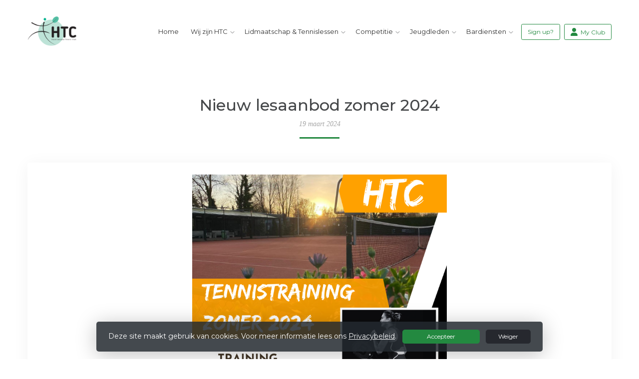

--- FILE ---
content_type: text/html; charset=utf-8
request_url: https://www.tvhtc.nl/nieuws/nieuw_lesaanbod_zomer_2024/a9f32d3e-33e4-4f2f-9c35-e3474a924781
body_size: 10152
content:


<!DOCTYPE html>
<html>
<head>
    <meta charset="utf-8">

        <title>H.T.C. Hazerswoudse Tennis Club - Nieuw lesaanbod zomer 2024</title>

    <meta name="viewport" content="initial-scale=1.0, maximum-scale=1.0, user-scalable=0, width=device-width" />
    <meta name="format-detection" content="telephone=no">
    <meta name="description" content="htc hazerswoude Tennis">
    <meta name="author" content="">
    <meta name="keywords" content="" />
    <meta http-equiv="Cache-Control" content="no-cache, no-store, must-revalidate" />
    <meta http-equiv="Pragma" content="no-cache" />
    <meta http-equiv="Expires" content="0" />
    <meta property="og:site_name" content="H.T.C. Hazerswoudse Tennis Club">



        <meta property="og:description" content="htc hazerswoude Tennis">



    
    
    

    <meta property="og:title" content="H.T.C. Hazerswoudse Tennis Club - Nieuw lesaanbod zomer 2024" />
    <meta property="og:url" content="https://www.tvhtc.nl/nieuws/nieuw_lesaanbod_zomer_2024/a9f32d3e-33e4-4f2f-9c35-e3474a924781" />
        <meta property="og:image" content="https://images.knltb.club/api/gallery/101/3/183009/56026ba4-3cb7-49b9-b726-4a531dc868d7.png" />
    <meta property="og:type" content="article" />
    <meta property="og:description" content="TEAMTP" />
    <meta property="og:locale" content="nl_NL" />





        <link rel="shortcut icon" href="https://storage.knltb.club/logos/21de7bd5-a17c-4a9c-8dc6-d2556fcb78e8.png" />

    <link rel="preload" href="/Content/webfonts/fa-brands-400.woff2" as="font" type="font/woff2" crossorigin="anonymous">
    <link rel="preload" href="/Content/webfonts/fa-solid-900.woff2" as="font" type="font/woff2" crossorigin="anonymous">

    <link href="https://static.heylisa.nl/Vendor/fontawesome/css/all.min.css" rel="stylesheet"/>

    <link href="/Template2/css?v=mjz-hjhoxGedT6CkhshhhqBnj2I2DAx0zWsBLLjwmW81" rel="stylesheet"/>

    
    <link href="//fonts.googleapis.com/css?family=Droid+Serif:400,400i,700,700i|Montserrat:200,200i,300,300i,400,400i,500,500i,600,600i,700,700i" rel="stylesheet">
    <link href="/bundles/parsley/css?v=6x-PIxXwfApvbiPWpECJVlUW64v-WMCUP0xNJXbr4Ww1" rel="stylesheet"/>

    <link href="/content/baselayout?v=Fk_VDIRLnoliZc46aQYCLYzaJwSyU32BR4FJphT7Poo1" rel="stylesheet"/>

    <link href="https://static.heylisa.nl/Vendor/simple-line-icons/css/simple-line-icons.min.css" rel="stylesheet"/>

    
    <link href="/bundles/owl-pages?v=XQFocsJAII1LNZRyD8pY9mxdaWDJpCjmaSHDpX7x8R01" rel="stylesheet"/>

    



        <style>
        ::selection{background:rgba(35,137,64,0.4)}body{background-color:#fff}.divider,.owl-theme .owl-dots .owl-dot.active span,.owl-theme .owl-dots .owl-dot:hover span{background:#238940}a:hover,.dropdown-item.active,.dropdown-item:active{color:#238940}.btn-white{color:#238940}.btn-primary{background-color:#238940;border-color:#238940;color:#fff}.btn-primary:hover,.btn-primary:focus{background-color:#289d49;border-color:#238940;color:#fff}.btn-primary:active,.btn-primary:not([disabled]):not(.disabled):active,.btn-outline-primary:active,.btn-outline-primary:not([disabled]):not(.disabled):active{background-color:#1e7537;border-color:#1e7537}.col-news .box .fa-angle-right{color:#238940}.btn:focus,.btn-outline-primary:not([disabled]):not(.disabled):active,.btn-primary:not([disabled]):not(.disabled):active{box-shadow:0 0 0 3px rgba(35,137,64,0.5)}.btn-outline-primary,.btn-outline-primary:visited{color:#238940;border-color:#238940;background:none}.btn-outline-primary:hover,.btn-outline-primary:focus{background-color:#238940;border-color:#238940;color:#fff}.btn-secondary{border-color:#26282e;background-color:#26282e;color:#fff}.btn-secondary:hover,.btn-secondary:focus,.btn-secondary:active{border-color:#46484a;background-color:#46484a;color:#fff}.btn-outline-secondary,.btn-outline-secondary:visited{color:#696b6e;border-color:#696b6e;background:none}.btn-outline-secondary:hover,.btn-outline-secondary:focus,.btn-outline-secondary:active{border-color:#696b6e;background:#696b6e;color:#fff}.content-block-inner:before{background:-moz-linear-gradient(left,rgba(35,137,64,0) 0%,#238940 100%);background:-webkit-linear-gradient(left,rgba(35,137,64,0) 0%,#238940 100%);background:linear-gradient(left,rgba(35,137,64,0) 0%,#238940 100%)}.signup .content-block-inner,.content-block-inner:after{background:#238940 !important}.signup:before{background:#238940}body:not(.index) nav .btn-outline-white,.scroll nav .btn-outline-white,.nav-open nav .btn-outline-white,.scroll nav .btn-outline-white:visited{color:#238940;border-color:#238940}.scroll nav .btn-outline-white:hover{background:#238940;color:#fff}.form-control-custom:focus{border-color:#238940}header .social li a:hover,.footer .social li a:hover{color:#238940 !important}
    </style>
<style>
    
</style>





    <!--[if lt IE 9]>
        <script src="js/html5shiv.js"></script>
        <script src="js/respond.min.js"></script>
    <![endif]-->


</head>
<body class="">
    <div style="display: none;">
        
    
    


        <input id="js-globals-input" name="js-globals-input" type="hidden" value="{&quot;cultureCode&quot;:&quot;nl-NL&quot;,&quot;cultureShortCode&quot;:&quot;nl&quot;,&quot;dateFormat&quot;:&quot;D-M-YYYY&quot;,&quot;urlDateFormat&quot;:&quot;MM/DD/YYYY&quot;,&quot;settings&quot;:{},&quot;urls&quot;:{},&quot;translations&quot;:{&quot;editQuestion&quot;:&quot;Weet je zeker dat je dit item wilt bewerken?&quot;,&quot;deleteTitle&quot;:&quot;Weet u zeker dat u dit wilt verwijderen?&quot;,&quot;deleteText&quot;:&quot;Deze actie is niet omkeerbaar!&quot;,&quot;deleteConfirmButtonText&quot;:&quot;Ja, verwijder het!&quot;,&quot;deleteCancelButtonText&quot;:&quot;Annuleren&quot;,&quot;yesText&quot;:&quot;Ja&quot;,&quot;noText&quot;:&quot;Nee&quot;,&quot;copyButtonText&quot;:&quot;Kopieer&quot;,&quot;csvButtonText&quot;:&quot;Exporteer&quot;,&quot;printButtonText&quot;:&quot;Afdrukken&quot;,&quot;unsavedChangesMessage&quot;:&quot;Er zijn aanpassingen gedaan die nog niet zijn opgeslagen. Weet je zeker dat je de pagina wilt verlaten en de wijzigingen niet wilt opslaan?&quot;,&quot;errorMessage&quot;:&quot;Fout opgetreden. Probeer het nog eens.&quot;,&quot;personalData&quot;:&quot;Persoonlijke gegevens&quot;,&quot;okText&quot;:&quot;OK&quot;,&quot;showAllNotifications&quot;:&quot;Toon alle meldingen&quot;,&quot;clubsTableEmpty&quot;:&quot;Er zijn geen verenigingen om te tonen&quot;,&quot;confirm&quot;:&quot;Bevestigen&quot;},&quot;userData&quot;:{&quot;clubName&quot;:&quot;H.T.C. Hazerswoudse Tennis Club&quot;,&quot;clubCode&quot;:&quot;30908&quot;}}"></input>
    </div>

    <div>
        
    </div>

    <script>
        global = {
            cultureCode: 'nl-NL',
            cultureShortCode: 'nl',
            dateFormat: 'D-M-YYYY',
            urlDateFormat: 'MM/DD/YYYY',
        };
    </script>

    

 

<nav class="navbar-dark d-flex align-items-lg-center" role="navigation">
    <div class="container">
        
        
        <div id="nav-main" class="greedy align-items-center">
            <div class="nav-logo">
                <a class="navbar-brand light" href="/"><img src="https://storage.knltb.club/logos/4fa4165d-bcb6-4f3d-8cbf-7c9857fd0a6d.png" alt="H.T.C. Hazerswoudse Tennis Club" width="" height=""></a>
                <a class="navbar-brand dark" href="/"><img src="https://storage.knltb.club/logos/9b02898d-06fa-4117-a811-8fd7ff2a4793.png" alt="H.T.C. Hazerswoudse Tennis Club" width="" height=""></a>
            </div>
            <button class="navbar-toggler d-block d-lg-none" type="button" data-toggle="collapse" data-target="#navbarSupportedContent" aria-controls="navbarSupportedContent" aria-expanded="false" aria-label="Toggle navigation">
                <span class="navbar-toggler-bars"></span>
            </button>
            <ul id="main" class="links">
                <li class="nav-item"><a class="nav-link" data-localize="Client.Shared.Home" href="/">Home</a></li>
<li class="dropdown nav-item"><a class="nav-link" href="#" role="button">Wij zijn HTC</a><span aria-expanded="false" aria-haspopup="true" class="dropdown-toggle d-lg-none" data-toggle="dropdown"></span><ul class="dropdown-menu"><li class="dropdown-item"><a href="/over_onze_vereniging">Over onze Vereniging</a></li><li class="dropdown-item"><a href="/bestuur">Bestuur en Commissies</a></li><li class="dropdown-item"><a href="/bespeelbaarheid__all-weather_banen">Bespeelbaarheid  all-weather banen</a></li><li class="dropdown-submenu"><a class="dropdown-item" href="#" role="button">Activiteiten</a><span aria-expanded="false" aria-haspopup="true" class="dropdown-toggle d-lg-none" data-toggle="dropdown"></span><ul class="dropdown-menu"><li class="dropdown-item"><a href="/events">Clubagenda</a></li></ul></li><li class="dropdown-item"><a href="/preventief_beleid_htc">Preventief beleid HTC</a></li><li class="dropdown-item"><a href="/gedragscodes_htc">Gedragscodes HTC</a></li><li class="dropdown-item"><a href="/vertrouwenscontactpersoon">Vertrouwenscontactpersoon</a></li><li class="dropdown-item"><a href="/privacy_policy">Privacy policy</a></li></ul></li><li class="dropdown nav-item"><a class="nav-link" href="#" role="button">Lidmaatschap & Tennislessen</a><span aria-expanded="false" aria-haspopup="true" class="dropdown-toggle d-lg-none" data-toggle="dropdown"></span><ul class="dropdown-menu"><li class="dropdown-item"><a href="/tarieven_lidmaatschap_tennisseizoen">Tarieven lidmaatschap tennisseizoen</a></li><li class="dropdown-item"><a href="/tennislessen_2">Tennislessen</a></li></ul></li><li class="dropdown nav-item"><a class="nav-link" href="#" role="button">Competitie</a><span aria-expanded="false" aria-haspopup="true" class="dropdown-toggle d-lg-none" data-toggle="dropdown"></span><ul class="dropdown-menu"><li class="dropdown-submenu"><a class="dropdown-item" href="#" role="button">Competitie Teams</a><span aria-expanded="false" aria-haspopup="true" class="dropdown-toggle d-lg-none" data-toggle="dropdown"></span><ul class="dropdown-menu"><li class="dropdown-item"><a  rel="noopener noreferrer" href="https://mijnknltb.toernooi.nl/league/E160D04E-AE07-4D8E-A7B9-1566D2E41433/club/353/Index/upcoming-matches" target="_blank">KNLTB winter Tennis 2025/2026</a></li><li class="dropdown-item"><a  rel="noopener noreferrer" href="https://mijnknltb.toernooi.nl/league/E160D04E-AE07-4D8E-A7B9-1566D2E41433/club/353" target="_blank">TEAMS - KNLTB winter Tennis 2025/2026</a></li><li class="dropdown-item"><a  rel="noopener noreferrer" href="https://www.tennis.nl/media/atehz3k5/speeldata-knltb-wintercompetitie-tennis-2025-2026.pdf" target="_blank">Speeldata-KNLTB winter Tennis 2025/2026</a></li><li class="dropdown-item"><a  rel="noopener noreferrer" href="https://www.tennis.nl/alles-over-tennis/competitie/jeugd/junioren-competitie/" target="_blank">Spelregels JUNIOREN COMPETITIE</a></li></ul></li><li class="dropdown-submenu"><a class="dropdown-item" href="#" role="button">TennisKids & Jeugd Competitie</a><span aria-expanded="false" aria-haspopup="true" class="dropdown-toggle d-lg-none" data-toggle="dropdown"></span><ul class="dropdown-menu"><li class="dropdown-item"><a  rel="noopener noreferrer" href="https://mijnknltb.toernooi.nl/sport/clubteams.aspx?id=723F4A4F-EBE3-43ED-9152-DF34F65D1A95&amp;cid=345" target="_blank">KNLTB najaar Rode & Oranje competitie 2025</a></li><li class="dropdown-item"><a href="/tenniskids_informatie">TennisKids Informatie</a></li><li class="dropdown-item"><a  rel="noopener noreferrer" href="https://www.tennis.nl/media/23zbldgn/knltb-tennis-speeldata-najaarscompetitie-2025.pdf" target="_blank">Speeldata-najaarscompetitie-2025</a></li></ul></li></ul></li><li class="dropdown nav-item"><a class="nav-link" href="#" role="button">Jeugdleden</a><span aria-expanded="false" aria-haspopup="true" class="dropdown-toggle d-lg-none" data-toggle="dropdown"></span><ul class="dropdown-menu"><li class="dropdown-item"><a href="/kom_je_ook_bij_ons_tennissen">Kom je ook bij ons tennissen?</a></li><li class="dropdown-item"><a href="/informatie_tenniskids">Informatie TennisKids</a></li></ul></li><li class="dropdown nav-item"><a class="nav-link" href="#" role="button">Bardiensten</a><span aria-expanded="false" aria-haspopup="true" class="dropdown-toggle d-lg-none" data-toggle="dropdown"></span><ul class="dropdown-menu"><li class="dropdown-item"><a href="/bardienst_instructies">Bardienst instructies</a></li><li class="dropdown-item"><a  rel="noopener noreferrer" href="https://www.tvhtc.nl/mijn/Tasks" target="_blank">Dienstenplanner via de HTC website</a></li><li class="dropdown-item"><a  rel="noopener noreferrer" href="https://mijn.knltb.club/Login/e6e68c1f-7123-4b90-aef9-62fcdf6defeb" target="_blank">Dienstenplanner via de KNLTB.Club site</a></li><li class="dropdown-item"><a href="/bardienstenplanner">Dienstenplanner Uitleg</a></li></ul></li>
            </ul>
           <div class="xtra-items">
                <button class="xtra">Meer</button>
               <ul class="hidden-links hidden"></ul>
            </div> 
            <ul class="personal list-unstyled d-none d-lg-flex">
                <li class="nav-item myaccount create">
                            <a class="btn btn-outline-white btn-outline" href="/lid-worden" data-localize="Client.Shared.SignUp"> Sign up?</a>
                </li>
                <li class="nav-item myaccount">
                    <a class="btn btn-outline-white btn-outline" href="/mijn"><i class="fa fa-user"></i> <span data-localize="Client.Shared.MyProfile">My Club</span></a> 
                </li>
                

            </ul>
        
  </div>
        
        
    </div>
    
    
    
</nav>





    <section class="newsfeed text-center">
        <div class="container">
            <h1 class="mt-5 h2">Nieuw lesaanbod zomer 2024</h1>
                <p class="emphasis">19 maart 2024</p>
            <div class="divider mt-2 mb-5"></div>
            <div class="row text-left">
                <div class="col-12">
                    <div class="row justify">
                        <div class="col-12">
                            <div class="box p-4 mb-5">
                                




    <div class="owl-carousel owl-theme news-carousel" data-slider-id="6">
        <div>
            <img src="https://images.knltb.club/api/gallery/101/3/183009/56026ba4-3cb7-49b9-b726-4a531dc868d7.png" class="img-fluid rounded" style="height:100%;width:auto;" />
        </div>
    </div>
    <br />
<div id="news-body">
    <p>Beste Allen,</p>
<p>In bijgaande flyer staat het vernieuwde lesaanbod bij HTC.</p>
<p>Een klein stukje achtergrond en aanvulling hierbij;</p>
<p>De vraag naar training is op dit moment groter dan dat Raimond uren in de week heeft. Dit maakt ook dat nieuwe leden werven lastig is, gezien starten met tennissen vaak samen gaat met een vraag voor training.</p>
<p>Raimond is een samenwerking aangegaan met Mike Hoffmans. Mike heeft een tennisorganisatie in Waddinxveen en geeft zelf tennis en padel training. Samen met Raimond heeft hij de krachten gebundeld en Team Tennis &amp; Padel opgericht. Zij&nbsp; begeleiden samen Sjoerd en Mirre op als jeugdtrainers. Sjoerd (HTC tennisser – Pabo student) en Mirre (HTC Tennisster en student Pedagogische wetenschappen) starten deze zomer met een opleiding bij de KNLTB tot tennistrainer (1 dag in de week).</p>
<p>Raimond en Mike coachen hen en zijn geregeld aanwezig bij de trainingen van m.n. de jongere jeugd. Alle trainers zijn in het bezit van een verklaring omtrent gedrag (VOG).</p>
<p style="text-align: left">Daarbij zullen zij gaan werken met een trainingsapp via waar en gecommuniceerd zal worden over de trainingen, niet meer in losse whatsapp groepen.</p>
<p style="text-align: center"><em><span style="text-decoration: underline">Lesaanbod 2024:</span></em><a href="https://teamtp.nl/htc/" target="_blank" rel="noopener noreferrer"><img style="display: block; margin-left: auto; margin-right: auto" src="https://storage.knltb.club/clubid-101/CustomPage/19e22c68-8d22-4757-9518-6e42d79f7d64.JPG" alt="" width="145" height="56"></a></p>
<p>Hierbij hoop ik jullie voldoende geïnformeerd te hebben.&nbsp;</p>
<p>Groet Anouk</p>
<p><strong>PS: de Club mix is in volle gang! a.s. vrijdag gaat om 19.00 uur de BBQ aan, je hoeft je niet aan te melden, het is een extra (gratis) service; vooral gezellig als je komt!&nbsp;</strong></p>
</div>




<div class="share">
    <span class="share_call-to-action">
        Deel dit artikel:
    </span>

    <ul class="share_list">
        <li class="share_list_item">
            <a href="https://www.facebook.com/sharer.php?u=https://www.tvhtc.nl/nieuws/nieuw_lesaanbod_zomer_2024/a9f32d3e-33e4-4f2f-9c35-e3474a924781" class="share_link share_fb" title="Deel op Facebook" target="_blank" rel="noopener noreferrer"><i class="fab fa-facebook-f"></i> Facebook</a>
        </li>

        <li class="share_list_item">
            <a href="/cdn-cgi/l/email-protection#[base64]" class="share_link share_em" title="Delen via e-mail"><i class="far fa-envelope"></i> E-mail</a>
        </li>

        <li class="share_list_item">
            <a href="whatsapp://send?text=https://www.tvhtc.nl/nieuws/nieuw_lesaanbod_zomer_2024/a9f32d3e-33e4-4f2f-9c35-e3474a924781" data-action="share/whatsapp/share" class="share_link share_wa" title="Delen via Whatsapp"><i class="fab fa-whatsapp"></i> Whatsapp</a>
        </li>
    </ul>
</div>


<p>
    <span data-localize="Client.News.Categories">Nieuwscategorie&#235;n</span>
</p>



                            </div>
                        </div>
                    </div>
                </div>
            </div>
        </div>
    </section>
    <div id="sponsor-list" data-url="/Ajax/Sponsor/GetSponsors">
    </div>






<section class="contact">
    <div style="background-image: url('/Content/Images/maps-bg.jpg');position: absolute; top: 0; right: 0; bottom: 0; left: 0; background-repeat: no-repeat; background-position: center center; background-size: cover;"></div>
    <div class="container">
        <div class="row contact-details">
            <div class="col-sm-6 text-center text-md-left mb-4">
                    <h4 data-localize="Client.Shared.Questions">Vragen?</h4>
                    <div class="contact-form mt-4" id="contact-form" data-url="/Ajax/Contact/Index">
                    </div>
            </div>
            <div class="col-sm-5 ml-auto text-center text-md-left">
                <img src="https://storage.knltb.club/logos/4fa4165d-bcb6-4f3d-8cbf-7c9857fd0a6d.png" alt="logo" title="Logo" height="70" />
                    <h4 class="pt-4"><i class="fa fa-envelope-open" aria-hidden="true"></i> <span data-localize="Client.Shared.Email">E-mail</span></h4>
                    <p><a href="/cdn-cgi/l/email-protection#89e0e7efe6c9fdffe1fdeaa7e7e5"><span class="__cf_email__" data-cfemail="a6cfc8c0c9e6d2d0ced2c588c8ca">[email&#160;protected]</span></a></p>
                                    <h4 class="pt-2"><i class="fa fa-phone" aria-hidden="true"></i>  <span data-localize="Client.Shared.Phone">Telefoon</span></h4>
                    <p><a href="tel:+31 71 341 3207">+31 71 341 3207</a></p>
                                    <h4 class="pt-2"><i class="fa fa-map-marker" aria-hidden="true"></i>
                        <span data-localize="Client.Member.Address">Adres</span>
                    </h4>
                    <p>
                        Ten Katestraat 34<br />
                        2394 TC Hazerswoude-Rijndijk<br />
                    </p>
                                    <h4 class="pt-2">KVK-nummer</h4>
                    <p>40445628</p>
            </div>
        </div>
    </div>
</section>    <footer class="footer">
        <div class="container">
            <div class="row">
                <div class="col-md-6 text-center text-md-left">
                    <p class="copyright">
                        Copyright 2026 &copy; H.T.C. Hazerswoudse Tennis Club -
                            <a href="https://www.knltb.club/" title="KNLTB.Club" target="_blank" rel="noopener noreferrer"> Powered by KNLTB.Club - Built by LISA </a>
                    </p>
                </div>

                <div class="col-md-6 text-center text-md-right">
                    <ul class="social">
                            <li>
                                <a href="https://nl-nl.facebook.com/people/Htc-Hazerswoude/100014409049382" title="Facebook" class="fab fa-facebook-f"></a>
                            </li>
                                                                        <div class="clear"></div>
                    </ul>
                </div>
            </div>
        </div>
    </footer>



    <script data-cfasync="false" src="/cdn-cgi/scripts/5c5dd728/cloudflare-static/email-decode.min.js"></script><script type='text/javascript'>
        !(function (cfg){function e(){cfg.onInit&&cfg.onInit(n)}var x,w,D,t,E,n,C=window,O=document,b=C.location,q="script",I="ingestionendpoint",L="disableExceptionTracking",j="ai.device.";"instrumentationKey"[x="toLowerCase"](),w="crossOrigin",D="POST",t="appInsightsSDK",E=cfg.name||"appInsights",(cfg.name||C[t])&&(C[t]=E),n=C[E]||function(g){var f=!1,m=!1,h={initialize:!0,queue:[],sv:"8",version:2,config:g};function v(e,t){var n={},i="Browser";function a(e){e=""+e;return 1===e.length?"0"+e:e}return n[j+"id"]=i[x](),n[j+"type"]=i,n["ai.operation.name"]=b&&b.pathname||"_unknown_",n["ai.internal.sdkVersion"]="javascript:snippet_"+(h.sv||h.version),{time:(i=new Date).getUTCFullYear()+"-"+a(1+i.getUTCMonth())+"-"+a(i.getUTCDate())+"T"+a(i.getUTCHours())+":"+a(i.getUTCMinutes())+":"+a(i.getUTCSeconds())+"."+(i.getUTCMilliseconds()/1e3).toFixed(3).slice(2,5)+"Z",iKey:e,name:"Microsoft.ApplicationInsights."+e.replace(/-/g,"")+"."+t,sampleRate:100,tags:n,data:{baseData:{ver:2}},ver:undefined,seq:"1",aiDataContract:undefined}}var n,i,t,a,y=-1,T=0,S=["js.monitor.azure.com","js.cdn.applicationinsights.io","js.cdn.monitor.azure.com","js0.cdn.applicationinsights.io","js0.cdn.monitor.azure.com","js2.cdn.applicationinsights.io","js2.cdn.monitor.azure.com","az416426.vo.msecnd.net"],o=g.url||cfg.src,r=function(){return s(o,null)};function s(d,t){if((n=navigator)&&(~(n=(n.userAgent||"").toLowerCase()).indexOf("msie")||~n.indexOf("trident/"))&&~d.indexOf("ai.3")&&(d=d.replace(/(\/)(ai\.3\.)([^\d]*)$/,function(e,t,n){return t+"ai.2"+n})),!1!==cfg.cr)for(var e=0;e<S.length;e++)if(0<d.indexOf(S[e])){y=e;break}var n,i=function(e){var a,t,n,i,o,r,s,c,u,l;h.queue=[],m||(0<=y&&T+1<S.length?(a=(y+T+1)%S.length,p(d.replace(/^(.*\/\/)([\w\.]*)(\/.*)$/,function(e,t,n,i){return t+S[a]+i})),T+=1):(f=m=!0,s=d,!0!==cfg.dle&&(c=(t=function(){var e,t={},n=g.connectionString;if(n)for(var i=n.split(";"),a=0;a<i.length;a++){var o=i[a].split("=");2===o.length&&(t[o[0][x]()]=o[1])}return t[I]||(e=(n=t.endpointsuffix)?t.location:null,t[I]="https://"+(e?e+".":"")+"dc."+(n||"services.visualstudio.com")),t}()).instrumentationkey||g.instrumentationKey||"",t=(t=(t=t[I])&&"/"===t.slice(-1)?t.slice(0,-1):t)?t+"/v2/track":g.endpointUrl,t=g.userOverrideEndpointUrl||t,(n=[]).push((i="SDK LOAD Failure: Failed to load Application Insights SDK script (See stack for details)",o=s,u=t,(l=(r=v(c,"Exception")).data).baseType="ExceptionData",l.baseData.exceptions=[{typeName:"SDKLoadFailed",message:i.replace(/\./g,"-"),hasFullStack:!1,stack:i+"\nSnippet failed to load ["+o+"] -- Telemetry is disabled\nHelp Link: https://go.microsoft.com/fwlink/?linkid=2128109\nHost: "+(b&&b.pathname||"_unknown_")+"\nEndpoint: "+u,parsedStack:[]}],r)),n.push((l=s,i=t,(u=(o=v(c,"Message")).data).baseType="MessageData",(r=u.baseData).message='AI (Internal): 99 message:"'+("SDK LOAD Failure: Failed to load Application Insights SDK script (See stack for details) ("+l+")").replace(/\"/g,"")+'"',r.properties={endpoint:i},o)),s=n,c=t,JSON&&((u=C.fetch)&&!cfg.useXhr?u(c,{method:D,body:JSON.stringify(s),mode:"cors"}):XMLHttpRequest&&((l=new XMLHttpRequest).open(D,c),l.setRequestHeader("Content-type","application/json"),l.send(JSON.stringify(s)))))))},a=function(e,t){m||setTimeout(function(){!t&&h.core||i()},500),f=!1},p=function(e){var n=O.createElement(q),e=(n.src=e,t&&(n.integrity=t),n.setAttribute("data-ai-name",E),cfg[w]);return!e&&""!==e||"undefined"==n[w]||(n[w]=e),n.onload=a,n.onerror=i,n.onreadystatechange=function(e,t){"loaded"!==n.readyState&&"complete"!==n.readyState||a(0,t)},cfg.ld&&cfg.ld<0?O.getElementsByTagName("head")[0].appendChild(n):setTimeout(function(){O.getElementsByTagName(q)[0].parentNode.appendChild(n)},cfg.ld||0),n};p(d)}cfg.sri&&(n=o.match(/^((http[s]?:\/\/.*\/)\w+(\.\d+){1,5})\.(([\w]+\.){0,2}js)$/))&&6===n.length?(d="".concat(n[1],".integrity.json"),i="@".concat(n[4]),l=window.fetch,t=function(e){if(!e.ext||!e.ext[i]||!e.ext[i].file)throw Error("Error Loading JSON response");var t=e.ext[i].integrity||null;s(o=n[2]+e.ext[i].file,t)},l&&!cfg.useXhr?l(d,{method:"GET",mode:"cors"}).then(function(e){return e.json()["catch"](function(){return{}})}).then(t)["catch"](r):XMLHttpRequest&&((a=new XMLHttpRequest).open("GET",d),a.onreadystatechange=function(){if(a.readyState===XMLHttpRequest.DONE)if(200===a.status)try{t(JSON.parse(a.responseText))}catch(e){r()}else r()},a.send())):o&&r();try{h.cookie=O.cookie}catch(k){}function e(e){for(;e.length;)!function(t){h[t]=function(){var e=arguments;f||h.queue.push(function(){h[t].apply(h,e)})}}(e.pop())}var c,u,l="track",d="TrackPage",p="TrackEvent",l=(e([l+"Event",l+"PageView",l+"Exception",l+"Trace",l+"DependencyData",l+"Metric",l+"PageViewPerformance","start"+d,"stop"+d,"start"+p,"stop"+p,"addTelemetryInitializer","setAuthenticatedUserContext","clearAuthenticatedUserContext","flush"]),h.SeverityLevel={Verbose:0,Information:1,Warning:2,Error:3,Critical:4},(g.extensionConfig||{}).ApplicationInsightsAnalytics||{});return!0!==g[L]&&!0!==l[L]&&(e(["_"+(c="onerror")]),u=C[c],C[c]=function(e,t,n,i,a){var o=u&&u(e,t,n,i,a);return!0!==o&&h["_"+c]({message:e,url:t,lineNumber:n,columnNumber:i,error:a,evt:C.event}),o},g.autoExceptionInstrumented=!0),h}(cfg.cfg),(C[E]=n).queue&&0===n.queue.length?(n.queue.push(e),n.trackPageView({})):e();})({
            src: "https://js.monitor.azure.com/scripts/b/ai.3.gbl.min.js",
            // name: "appInsights", // Global SDK Instance name defaults to "appInsights" when not supplied
            // ld: 0, // Defines the load delay (in ms) before attempting to load the sdk. -1 = block page load and add to head. (default) = 0ms load after timeout,
            // useXhr: 1, // Use XHR instead of fetch to report failures (if available),
            // dle: true, // Prevent the SDK from reporting load failure log
            crossOrigin: "anonymous", // When supplied this will add the provided value as the cross origin attribute on the script tag
            // onInit: null, // Once the application insights instance has loaded and initialized this callback function will be called with 1 argument -- the sdk instance (DON'T ADD anything to the sdk.queue -- As they won't get called)
            // sri: false, // Custom optional value to specify whether fetching the snippet from integrity file and do integrity check
            cfg: { // Application Insights Configuration
            connectionString: 'InstrumentationKey=c3118f3c-7683-4752-b28e-00740d527661;IngestionEndpoint=https://westeurope-4.in.applicationinsights.azure.com/;LiveEndpoint=https://westeurope.livediagnostics.monitor.azure.com/;ApplicationId=a89aa0a1-c676-46df-aaa0-7b073929d7d1',
            samplingPercentage: 25
        }});
    </script>

    <script src="/bundles/jquery?v=7CQv5VtlR7Dwp5tV1n-AA9KCU0a7ROA-j_bUe29PjHY1"></script>

    <script src="/bundles/purify/js?v=8gCsU8bUYkXNzhs9ra-QDsXiWt88P1rUOGSCRi1nPGI1"></script>

    <script src="/scripts/localize?v=F3r7hIqCXuCbaXqk0PuYFOhbcMA0vD8ImI5bukfDsd01"></script>


    <script type="application/ld+json">
        {
        "@context": "http://schema.org",
        "@type": "TennisComplex",
        "address": {
        "@type": "PostalAddress",
        "streetAddress": "Ten Katestraat 34",
        "postalCode": "2394 TC",
        "addressLocality": "Hazerswoude-Rijndijk"
        },
        "name": "H.T.C. Hazerswoudse Tennis Club",
        "image": "https://storage.knltb.club/logos/4fa4165d-bcb6-4f3d-8cbf-7c9857fd0a6d.png",
        "telephone": "+31 71 341 3207",
        "url": "https://www.tvhtc.nl"
        }
    </script>

    <script src="https://cdnjs.cloudflare.com/ajax/libs/popper.js/1.11.0/umd/popper.min.js" integrity="sha384-b/U6ypiBEHpOf/4+1nzFpr53nxSS+GLCkfwBdFNTxtclqqenISfwAzpKaMNFNmj4" crossorigin="anonymous"></script>
    <script src="https://cdnjs.cloudflare.com/ajax/libs/tether/1.4.0/js/tether.min.js" integrity="sha384-DztdAPBWPRXSA/3eYEEUWrWCy7G5KFbe8fFjk5JAIxUYHKkDx6Qin1DkWx51bBrb" crossorigin="anonymous"></script>

    <script src="/scripts/baselayout?v=qFc7D43YbFcAp1fZ0Zd5aXzMojtMKLXWq4pXrcWegC01"></script>


    <script src="/Template2/js?v=sxBpOSaGHGbfFXvedtWSK7H_7VLBq6o_xhlm9oqyw0I1"></script>


    
    
    <script src="/scripts/owl-pages?v=N9cVrZVZkpbI1IbZ2nmP6o072QecqlXqw5S7jHSG67E1"></script>

    
    <script src="/scripts/Template2/news?v=XVdQ5HNF2VTzCkBstSGdPdZ_E7hVp5-vKrBNP_3NNOI1"></script>







<link href="/bundles/cookie-law-info-bar/css?v=S_NsWeXYyzDhV4tBfzLBEfywqHpAl8t8TVXqLKjTwko1" rel="stylesheet"/>
        <div class="py-3 fixed-bottom cookie-law-info-bar" style="display:none;">
            <span class="mx-4">

                Deze site maakt gebruik van cookies. Voor meer informatie lees ons <a href="https://www.knltb.club/privacy/" target="_blank" rel="noopener noreferrer" class="btn-link text-light"><u>Privacybeleid</u></a>.
                <div class="clearfix d-sm-none"></div>
                <a ref="javascript:void(0)" onclick="" id="cookie_accept" class="btn btn-sm btn-primary mx-2 px-5">Accepteer</a>  <a ref="javascript:void(0)" onclick="" id="cookie_reject" class="btn btn-sm btn-secondary px-4">Weiger</a>
            </span>
        </div>
<script src="/bundles/cookie-law-info-bar/js?v=-TKS4hSzMP-iB0AqQwkprG4oOzOk_yYz7qc2WhOn87A1"></script>

    <!-- Google Analytics -->

<script>
        (function (i, s, o, g, r, a, m) {
            i['GoogleAnalyticsObject'] = r; i[r] = i[r] || function () {
                (i[r].q = i[r].q || []).push(arguments)
            }, i[r].l = 1 * new Date(); a = s.createElement(o),
            m = s.getElementsByTagName(o)[0]; a.async = 1; a.src = g; m.parentNode.insertBefore(a, m)
        })(window, document, 'script', 'https://www.google-analytics.com/analytics.js', 'ga');

        ga('set', 'anonymizeIp', true);
        ga('create', 'UA-102449622-1', 'auto');
      

        ga('send', 'pageview');
    </script>
    <!-- End Google Analytics -->  

    <script src="/bundles/resource-manager?v=RXtmXNvvOZPOoFm3t_hg-sKcPMOVgPxGHXNhAw19K6U1"></script>


</body>
</html>